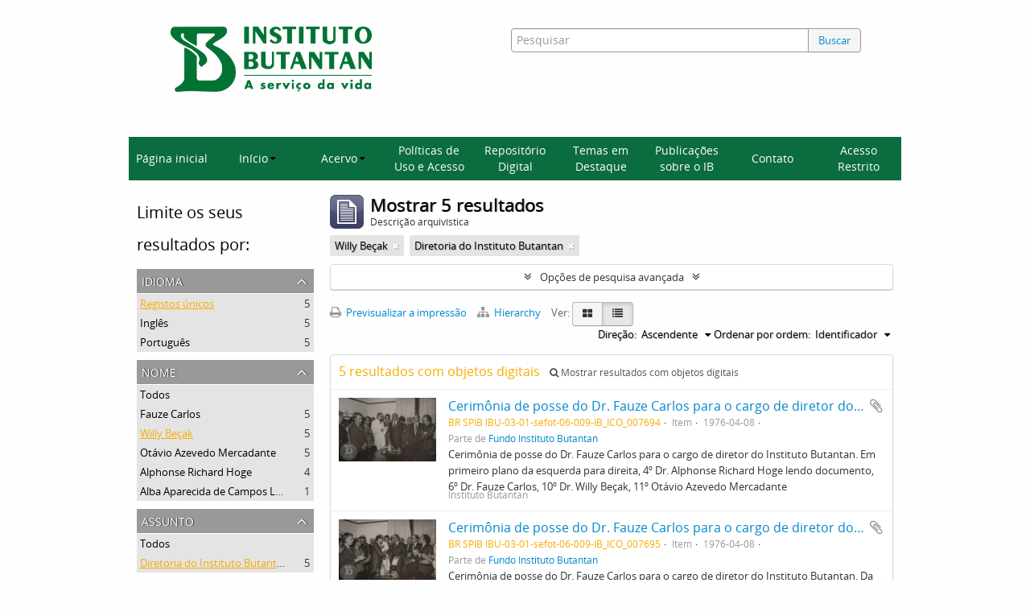

--- FILE ---
content_type: text/html; charset=utf-8
request_url: https://repositorioacervohistorico.butantan.gov.br/index.php/informationobject/browse?names=2900&subjects=11703&sort=identifier&topLod=0&sortDir=asc
body_size: 10054
content:
<!DOCTYPE html>
<html lang="pt" dir="ltr">
  <head>
        <meta http-equiv="Content-Type" content="text/html; charset=utf-8" />
<meta http-equiv="X-Ua-Compatible" content="IE=edge,chrome=1" />
    <meta name="title" content="Acervo histórico Instituto Butantan" />
<meta name="description" content="Access to memory - Open information management toolkit" />
<meta name="viewport" content="initial-scale=1.0, user-scalable=no" />
    <title>Acervo histórico Instituto Butantan</title>
    <link rel="shortcut icon" href="/favicon.ico"/>
    <link href="/plugins/sfDrupalPlugin/vendor/drupal/misc/ui/ui.all.css" media="screen" rel="stylesheet" type="text/css" />
<link media="all" href="/plugins/arButantanPlugin/css/main.css" rel="stylesheet" type="text/css" />
            <script src="/vendor/jquery.js" type="text/javascript"></script>
<script src="/plugins/sfDrupalPlugin/vendor/drupal/misc/drupal.js" type="text/javascript"></script>
<script src="/vendor/yui/yahoo-dom-event/yahoo-dom-event.js" type="text/javascript"></script>
<script src="/vendor/yui/element/element-min.js" type="text/javascript"></script>
<script src="/vendor/yui/button/button-min.js" type="text/javascript"></script>
<script src="/vendor/yui/container/container_core-min.js" type="text/javascript"></script>
<script src="/vendor/yui/menu/menu-min.js" type="text/javascript"></script>
<script src="/vendor/modernizr.js" type="text/javascript"></script>
<script src="/vendor/jquery-ui.js" type="text/javascript"></script>
<script src="/vendor/jquery.ui.resizable.min.js" type="text/javascript"></script>
<script src="/vendor/jquery.expander.js" type="text/javascript"></script>
<script src="/vendor/jquery.masonry.js" type="text/javascript"></script>
<script src="/vendor/jquery.imagesloaded.js" type="text/javascript"></script>
<script src="/vendor/bootstrap/js/bootstrap.js" type="text/javascript"></script>
<script src="/vendor/URI.js" type="text/javascript"></script>
<script src="/vendor/meetselva/attrchange.js" type="text/javascript"></script>
<script src="/js/qubit.js" type="text/javascript"></script>
<script src="/js/treeView.js" type="text/javascript"></script>
<script src="/js/clipboard.js" type="text/javascript"></script>
<script src="/plugins/sfDrupalPlugin/vendor/drupal/misc/jquery.once.js" type="text/javascript"></script>
<script src="/plugins/sfDrupalPlugin/vendor/drupal/misc/ui/ui.datepicker.js" type="text/javascript"></script>
<script src="/vendor/yui/connection/connection-min.js" type="text/javascript"></script>
<script src="/vendor/yui/datasource/datasource-min.js" type="text/javascript"></script>
<script src="/vendor/yui/autocomplete/autocomplete-min.js" type="text/javascript"></script>
<script src="/js/autocomplete.js" type="text/javascript"></script>
<script src="/js/dominion.js" type="text/javascript"></script>
  <script type="text/javascript">
//<![CDATA[
jQuery.extend(Qubit, {"relativeUrlRoot":""});
//]]>
</script>
                              <script>!function(e){var n="https://s.go-mpulse.net/boomerang/";if("False"=="True")e.BOOMR_config=e.BOOMR_config||{},e.BOOMR_config.PageParams=e.BOOMR_config.PageParams||{},e.BOOMR_config.PageParams.pci=!0,n="https://s2.go-mpulse.net/boomerang/";if(window.BOOMR_API_key="7CMXW-V9A4U-7C75C-KTQAW-F75CJ",function(){function e(){if(!o){var e=document.createElement("script");e.id="boomr-scr-as",e.src=window.BOOMR.url,e.async=!0,i.parentNode.appendChild(e),o=!0}}function t(e){o=!0;var n,t,a,r,d=document,O=window;if(window.BOOMR.snippetMethod=e?"if":"i",t=function(e,n){var t=d.createElement("script");t.id=n||"boomr-if-as",t.src=window.BOOMR.url,BOOMR_lstart=(new Date).getTime(),e=e||d.body,e.appendChild(t)},!window.addEventListener&&window.attachEvent&&navigator.userAgent.match(/MSIE [67]\./))return window.BOOMR.snippetMethod="s",void t(i.parentNode,"boomr-async");a=document.createElement("IFRAME"),a.src="about:blank",a.title="",a.role="presentation",a.loading="eager",r=(a.frameElement||a).style,r.width=0,r.height=0,r.border=0,r.display="none",i.parentNode.appendChild(a);try{O=a.contentWindow,d=O.document.open()}catch(_){n=document.domain,a.src="javascript:var d=document.open();d.domain='"+n+"';void(0);",O=a.contentWindow,d=O.document.open()}if(n)d._boomrl=function(){this.domain=n,t()},d.write("<bo"+"dy onload='document._boomrl();'>");else if(O._boomrl=function(){t()},O.addEventListener)O.addEventListener("load",O._boomrl,!1);else if(O.attachEvent)O.attachEvent("onload",O._boomrl);d.close()}function a(e){window.BOOMR_onload=e&&e.timeStamp||(new Date).getTime()}if(!window.BOOMR||!window.BOOMR.version&&!window.BOOMR.snippetExecuted){window.BOOMR=window.BOOMR||{},window.BOOMR.snippetStart=(new Date).getTime(),window.BOOMR.snippetExecuted=!0,window.BOOMR.snippetVersion=12,window.BOOMR.url=n+"7CMXW-V9A4U-7C75C-KTQAW-F75CJ";var i=document.currentScript||document.getElementsByTagName("script")[0],o=!1,r=document.createElement("link");if(r.relList&&"function"==typeof r.relList.supports&&r.relList.supports("preload")&&"as"in r)window.BOOMR.snippetMethod="p",r.href=window.BOOMR.url,r.rel="preload",r.as="script",r.addEventListener("load",e),r.addEventListener("error",function(){t(!0)}),setTimeout(function(){if(!o)t(!0)},3e3),BOOMR_lstart=(new Date).getTime(),i.parentNode.appendChild(r);else t(!1);if(window.addEventListener)window.addEventListener("load",a,!1);else if(window.attachEvent)window.attachEvent("onload",a)}}(),"".length>0)if(e&&"performance"in e&&e.performance&&"function"==typeof e.performance.setResourceTimingBufferSize)e.performance.setResourceTimingBufferSize();!function(){if(BOOMR=e.BOOMR||{},BOOMR.plugins=BOOMR.plugins||{},!BOOMR.plugins.AK){var n=""=="true"?1:0,t="",a="aocws3ax3thiu2lmv44a-f-b9930042d-clientnsv4-s.akamaihd.net",i="false"=="true"?2:1,o={"ak.v":"39","ak.cp":"1228221","ak.ai":parseInt("893879",10),"ak.ol":"0","ak.cr":8,"ak.ipv":4,"ak.proto":"h2","ak.rid":"625f035b","ak.r":41406,"ak.a2":n,"ak.m":"dscb","ak.n":"ff","ak.bpcip":"3.133.105.0","ak.cport":33228,"ak.gh":"23.216.9.137","ak.quicv":"","ak.tlsv":"tls1.3","ak.0rtt":"","ak.0rtt.ed":"","ak.csrc":"-","ak.acc":"","ak.t":"1768730424","ak.ak":"hOBiQwZUYzCg5VSAfCLimQ==O8kwXRbaEwwD/fYgh1uNkWYDKvGebseWmlYdtUaa6T6qZIV9rG6QHy+Jr6YmH2Fu9YUN8HSpYmNcBwM3a6u+18ktHLDoKFItEFlAGuINQy9AjGfUKTibNLanWgDk4ASF1ds1g5Tjqdfi1sxG+E1nVy99pNPrFS8F8qhLOF/IwOw4AVYNcQLA8/229+2tLDSiHnYZA7HzsOu+69puS4kF1/K2GSkV9cNHBpHXbueQUeMrZt/5hFAckSl7n3HtGUNhSKdU9cGS1lYQhYXfL59CZmY1ylKVJ+ReMAEWghIhnTbPjUVBxFpwRUMbRp2muJlHQNLDXcf6FFbMLI2r/rqiA3b1rj3mtqr9U2iAMNKUKtJplezgjzJzKgeE7ff3ZaSjTqTMENoGIN4t/Ei+qSHlVRVypkAxe/mJKBCSIEspdok=","ak.pv":"9","ak.dpoabenc":"","ak.tf":i};if(""!==t)o["ak.ruds"]=t;var r={i:!1,av:function(n){var t="http.initiator";if(n&&(!n[t]||"spa_hard"===n[t]))o["ak.feo"]=void 0!==e.aFeoApplied?1:0,BOOMR.addVar(o)},rv:function(){var e=["ak.bpcip","ak.cport","ak.cr","ak.csrc","ak.gh","ak.ipv","ak.m","ak.n","ak.ol","ak.proto","ak.quicv","ak.tlsv","ak.0rtt","ak.0rtt.ed","ak.r","ak.acc","ak.t","ak.tf"];BOOMR.removeVar(e)}};BOOMR.plugins.AK={akVars:o,akDNSPreFetchDomain:a,init:function(){if(!r.i){var e=BOOMR.subscribe;e("before_beacon",r.av,null,null),e("onbeacon",r.rv,null,null),r.i=!0}return this},is_complete:function(){return!0}}}}()}(window);</script></head>
  <body class="yui-skin-sam informationobject browse">

    
    



<header id="header">
  <div class="container">
    <div class="header-lvl2">
      <div class="row">
        <div id="logo-and-name" class="span6">
            <h1><a rel="home" href="/" title=""><img class="logo" alt="Arquivo do Instituto Butantan" src="/plugins/arButantanPlugin/images/logo-butantan-horiz-rgb.png" /></a></h1>
        </div>
        <div id="header-search" class="span6">
          <div id="search-form-wrapper">

  <form name="barradebusca" onsubmit="escaparConsulta()" action="/index.php/informationobject/browse" data-autocomplete="/index.php/search/autocomplete">

    <input type="hidden" name="topLod" value="0"/>

    <div class="input-append">

              <input type="text" id="queryconsulta" name="query" value="" placeholder="Pesquisar"/>
      
      <div class="btn-group">
     <button type="submit" class="btn" onclick="pressionarBusca()" value="Buscar" style="color: #08c;">Buscar</button> 
      </div>

    </div>

    <div id="search-realm" class="search-popover">

      
        <div>
          <label>
                          <input name="repos" type="radio" value checked="checked" data-placeholder="Pesquisar">
                        Pesquisa global          </label>
        </div>

        
        
      
      <div class="search-realm-advanced">
        <a href="/index.php/informationobject/browse?showAdvanced=1&topLod=0">
          Pesquisa avançada&nbsp;&raquo;
        </a>
      </div>

    </div>

  </form>

<script>

String.prototype.replaceAll = function(search, replacement) {
    var target = this;
    return target.split(search).join(replacement);
};

function escaparConsulta() {
    $valorconsulta = document.barradebusca.query.value;
    //$valorconsulta = $valorconsulta.replace("-","\\-");
    $valorconsulta = $valorconsulta.replaceAll("(","\\(");
    $valorconsulta = $valorconsulta.replaceAll(")","\\)");
    //document.barradebusca.query.value = $valorconsulta.replaceAll("/","\\/");
    return(true);
}

function pressionarBusca(){
    var input = document.getElementById("queryconsulta");
    if (input.value==''){
        window.location.href = "/informationobject/browse?topLod=0$query="
    }else{
        var e = jQuery.Event("keypress");
        e.which = 13;
        e.keyCode = 13;
        input.trigger(e);
    }
}

</script>


</div>
        </div>
      </div>
    </div>
  </div>
<script async src="https://www.googletagmanager.com/gtag/js?id=G-88GYKF9VGP"></script>
<script>
window.dataLayer = window.dataLayer || [];
  function gtag() {
    dataLayer.push(arguments);
  }

  gtag('js', new Date());
  gtag('config', 'G-88GYKF9VGP');

  document.addEventListener('DOMContentLoaded', function () {
    setTimeout(function () {
//  entidade_detentora
      function getEntidadeDetentoraTitle() {
        var fields = document.querySelectorAll('.repository .field');
        var validHeadings = ['Entidade detentora', 'Repository'];
        for (var i = 0; i < fields.length; i++) {
          var field = fields[i];
          var heading = field.querySelector('h3');
          if (heading && validHeadings.includes(heading.textContent.trim())) {
            var link = field.querySelector('a');
            if (link && link.href) {
              return new URL(link.href).pathname.split('/').pop();
            }
          }
        }
        return null;
      }

      function mapSlugToLabel(slug) {
        switch (slug) {
          case 'museu-de-saude-publica-emilio-ribas':
            return 'MUSPER';
          case 'centro-de-memoria-do-instituto-butantan-2':
            return 'Centro de Memória';
          default:
            return slug;
        }
      }

      var href = getEntidadeDetentoraTitle();
      if (href) {
        var label = mapSlugToLabel(href);
        gtag('event', 'entidade_page_view', {
         entidade_detentora: label
        });
      }
// politicas_saude_page_view
      var subjectFields = document.querySelectorAll('.subjectAccessPoints .field h3');
      for (var i = 0; i < subjectFields.length; i++) {
        var validHeadings = ['Pontos de acesso - Assuntos', 'Subject access points'];
if (validHeadings.some(h => subjectFields[i].textContent.trim().includes(h))) {
          var links = subjectFields[i].parentElement.querySelectorAll('a');
          for (var j = 0; j < links.length; j++) {
            if (links[j].textContent.trim() === 'Políticas de Saúde no Estado de São Paulo') {
              gtag('event', 'politicas_saude_page_view', {
                politicas_label: 'Políticas de Saúde no Estado de São Paulo'
              });
              break;
            }
          }
        }
      }
    }, 1500);
  });

</script>
</header>

  <nav class="top-navbar">
      <ul>
        <li onclick="location.href='/'">Página inicial</li>
        <li class="dropdown">
            <a href="#" class="dropdown-toggle" data-toggle="dropdown" role="button" aria-haspopup="true" aria-expanded="false">Início<span class="caret"></span></a>
            <ul class="dropdown-menu">
                <li><a href="/sobre">Sobre a base</a></li>
                <li><a href="/como-pesquisar">Como pesquisar</a></li>
            </ul>
        </li>
        <li class="dropdown">
            <a href="#" class="dropdown-toggle" data-toggle="dropdown" role="button" aria-haspopup="true" aria-expanded="false">Acervo<span class="caret"></span></a>
            <ul class="dropdown-menu">
                <li><a href="/acervos-ib">Acervos do Instituto Butantan</a></li>
                <li><a href="/acervo-arq">Acervo Arquivístico</a></li>
                <li><a href="/instrumentos">Instrumentos de Pesquisa</a></li>
            </ul>
        </li>
        <li onclick="location.href='/politicas-uso-acesso'">Políticas de Uso e Acesso</li>
        <li onclick="location.href='/informationobject/browse?topLod=0$query='">Repositório Digital</li>
        <li onclick="location.href='/destaque'">Temas em Destaque</li>
        <li onclick="location.href='/publicacoes'">Publicações sobre o IB</li>
        <li onclick="location.href='/contato'">Contato</li>
        <li onclick="location.href='/user/login'">Acesso Restrito</li>
      </ul>
  </nav>


    
    <div id="wrapper" class="container" role="main">

      
        
      <div class="row">

        <div class="span3">

          <div id="sidebar">

            
    <section id="facets">

      <div class="visible-phone facets-header">
        <a class="x-btn btn-wide">
          <i class="fa fa-filter"></i>
          Filtros        </a>
      </div>

      <div class="content">

        
        <h2>Limite os seus resultados por:</h2>

        
<section class="facet ">
  <div class="facet-header">
    <h3><a href="#" aria-expanded="">Idioma</a></h3>
  </div>

  <div class="facet-body" id="#facet-languages">
    <ul>

      
      
              
        <li class="active">
          <a title="Registos únicos" href="/index.php/informationobject/browse?names=2900&amp;subjects=11703&amp;sort=identifier&amp;topLod=0&amp;sortDir=asc">Registos únicos<span>, 5 resultados</span></a>          <span class="facet-count" aria-hidden="true">5</span>
        </li>
              
        <li >
          <a title="Inglês" href="/index.php/informationobject/browse?languages=en&amp;names=2900&amp;subjects=11703&amp;sort=identifier&amp;topLod=0&amp;sortDir=asc">Inglês<span>, 5 resultados</span></a>          <span class="facet-count" aria-hidden="true">5</span>
        </li>
              
        <li >
          <a title="Português" href="/index.php/informationobject/browse?languages=pt&amp;names=2900&amp;subjects=11703&amp;sort=identifier&amp;topLod=0&amp;sortDir=asc">Português<span>, 5 resultados</span></a>          <span class="facet-count" aria-hidden="true">5</span>
        </li>
      
    </ul>
  </div>
</section>

        
                          
        
        
<section class="facet open">
  <div class="facet-header">
    <h3><a href="#" aria-expanded="1">Nome</a></h3>
  </div>

  <div class="facet-body" id="#facet-names">
    <ul>

      
              <li >
          <a title="Todos" href="/index.php/informationobject/browse?subjects=11703&amp;sort=identifier&amp;topLod=0&amp;sortDir=asc">Todos</a>        </li>
      
              
        <li >
          <a title="Fauze Carlos" href="/index.php/informationobject/browse?names=2872&amp;subjects=11703&amp;sort=identifier&amp;topLod=0&amp;sortDir=asc">Fauze Carlos<span>, 5 resultados</span></a>          <span class="facet-count" aria-hidden="true">5</span>
        </li>
              
        <li class="active">
          <a title="Willy Beçak" href="/index.php/informationobject/browse?names=2900&amp;subjects=11703&amp;sort=identifier&amp;topLod=0&amp;sortDir=asc">Willy Beçak<span>, 5 resultados</span></a>          <span class="facet-count" aria-hidden="true">5</span>
        </li>
              
        <li >
          <a title="Otávio Azevedo Mercadante" href="/index.php/informationobject/browse?names=11915&amp;subjects=11703&amp;sort=identifier&amp;topLod=0&amp;sortDir=asc">Otávio Azevedo Mercadante<span>, 5 resultados</span></a>          <span class="facet-count" aria-hidden="true">5</span>
        </li>
              
        <li >
          <a title="Alphonse Richard Hoge" href="/index.php/informationobject/browse?names=2486&amp;subjects=11703&amp;sort=identifier&amp;topLod=0&amp;sortDir=asc">Alphonse Richard Hoge<span>, 4 resultados</span></a>          <span class="facet-count" aria-hidden="true">4</span>
        </li>
              
        <li >
          <a title="Alba Aparecida de Campos Lavras" href="/index.php/informationobject/browse?names=7449&amp;subjects=11703&amp;sort=identifier&amp;topLod=0&amp;sortDir=asc">Alba Aparecida de Campos Lavras<span>, 1 resultados</span></a>          <span class="facet-count" aria-hidden="true">1</span>
        </li>
      
    </ul>
  </div>
</section>

        
        
<section class="facet open">
  <div class="facet-header">
    <h3><a href="#" aria-expanded="1">Assunto</a></h3>
  </div>

  <div class="facet-body" id="#facet-subjects">
    <ul>

      
              <li >
          <a title="Todos" href="/index.php/informationobject/browse?names=2900&amp;sort=identifier&amp;topLod=0&amp;sortDir=asc">Todos</a>        </li>
      
              
        <li class="active">
          <a title="Diretoria do Instituto Butantan" href="/index.php/informationobject/browse?subjects=11703&amp;names=2900&amp;sort=identifier&amp;topLod=0&amp;sortDir=asc">Diretoria do Instituto Butantan<span>, 5 resultados</span></a>          <span class="facet-count" aria-hidden="true">5</span>
        </li>
      
    </ul>
  </div>
</section>

        
        
        
      </div>

    </section>

  
          </div>

        </div>

        <div class="span9">

          <div id="main-column">

              
  <div class="multiline-header">
    <img alt="" src="/images/icons-large/icon-archival.png" />    <h1 aria-describedby="results-label">
              Mostrar 5 resultados          </h1>
    <span class="sub" id="results-label">Descrição arquivística</span>
  </div>

            
  <section class="header-options">

    
            <span class="search-filter">
      Willy Beçak    <a href="/index.php/informationobject/browse?subjects=11703&sort=identifier&topLod=0&sortDir=asc" class="remove-filter"><i class="fa fa-times"></i></a>
</span>
      <span class="search-filter">
      Diretoria do Instituto Butantan    <a href="/index.php/informationobject/browse?names=2900&sort=identifier&topLod=0&sortDir=asc" class="remove-filter"><i class="fa fa-times"></i></a>
</span>
                
  </section>


            
  <section class="advanced-search-section">

  <a href="#" class="advanced-search-toggle " aria-expanded="false">Opções de pesquisa avançada</a>

  <div class="advanced-search animateNicely" style="display: none;">

    <form name="advanced-search-form" method="get" action="/index.php/informationobject/browse">
              <input type="hidden" name="names" value="2900"/>
              <input type="hidden" name="subjects" value="11703"/>
              <input type="hidden" name="sort" value="identifier"/>
      
      <p>Procurar resultados com:</p>

      <div class="criteria">

        
          
        
        
        <div class="criterion">

          <select class="boolean" name="so0">
            <option value="and">e</option>
            <option value="or">ou</option>
            <option value="not">não</option>
          </select>

          <input class="query" type="text" placeholder="Pesquisar" name="sq0"/>

          <span>em</span>

          <select class="field" name="sf0">
            <option value="">Qualquer campo</option>
            <option value="title">Título</option>
                          <option value="archivalHistory">História do arquivo</option>
                        <option value="scopeAndContent">Âmbito e conteúdo</option>
            <option value="extentAndMedium">Dimensão e suporte</option>
            <option value="subject">Pontos de acesso - Assuntos</option>
            <option value="name">Pontos de acesso - Nomes</option>
            <option value="place">Pontos de acesso - Locais</option>
            <option value="genre">Pontos de acesso de género</option>
            <option value="identifier">Identificador</option>
            <option value="referenceCode">Código de referência</option>
            <option value="digitalObjectTranscript">Texto do objeto digital</option>
            <option value="findingAidTranscript">Texto do instrumento de pesquisa</option>
            <option value="creator">Produtor</option>
            <option value="allExceptFindingAidTranscript">Qualquer campo, exceto encontrar texto de ajuda</option>
          </select>

          <a href="#" class="delete-criterion"><i class="fa fa-times"></i></a>

        </div>

        <div class="add-new-criteria">
          <div class="btn-group">
            <a class="btn dropdown-toggle" data-toggle="dropdown" href="#">
              Adicionar novo critério<span class="caret"></span>
            </a>
            <ul class="dropdown-menu">
              <li><a href="#" id="add-criterion-and">E</a></li>
              <li><a href="#" id="add-criterion-or">Ou</a></li>
              <li><a href="#" id="add-criterion-not">Não</a></li>
            </ul>
          </div>
        </div>

      </div>

      <p>Limitar resultados:</p>

      <div class="criteria">

                  <div class="filter-row">
            <div class="filter">
              <div class="form-item form-item-repos">
  <label for="repos">Entidade detentora</label>
  <select name="repos" id="repos">
<option value="" selected="selected"></option>
<option value="4500">Centro de Memória do Instituto Butantan</option>
<option value="62129">Museu de Saúde Pública Emílio Ribas</option>
<option value="102578">Museu de Saúde Pública Emílio Ribas</option>
</select>
  
</div>
            </div>
          </div>
        
        <div class="filter-row">
          <div class="filter">
            <label for="collection">Descrição de nível superior</label>            <select name="collection" class="form-autocomplete" id="collection">

</select>            <input class="list" type="hidden" value="/index.php/informationobject/autocomplete?parent=1&filterDrafts=1"/>
          </div>
        </div>

      </div>

      <p>Filtrar os resultados por:</p>

      <div class="criteria">

        <div class="filter-row triple">

          <div class="filter-left">
            <div class="form-item form-item-levels">
  <label for="levels">Nível de descrição</label>
  <select name="levels" id="levels">
<option value="" selected="selected"></option>
<option value="231">Arquivo</option>
<option value="66306">Coleção</option>
<option value="236">Documento</option>
<option value="472">Dossiê</option>
<option value="455">Fundo</option>
<option value="4506">grupo</option>
<option value="65573">Grupo</option>
<option value="237">Item</option>
<option value="4510">item documental</option>
<option value="294">Parte</option>
<option value="559">parte de item</option>
<option value="429">Record group</option>
<option value="460">Seção</option>
<option value="468">Série</option>
<option value="232">Subarquivo</option>
<option value="464">Subseção</option>
<option value="550">Subsérie</option>
</select>
  
</div>
          </div>

          <div class="filter-center">
            <div class="form-item form-item-onlyMedia">
  <label for="onlyMedia">Objeto digital disponível</label>
  <select name="onlyMedia" id="onlyMedia">
<option value="" selected="selected"></option>
<option value="1">Sim</option>
<option value="0">Não</option>
</select>
  
</div>
          </div>

          <div class="filter-right">
            <div class="form-item form-item-findingAidStatus">
  <label for="findingAidStatus">Instrumento de descrição documental</label>
  <select name="findingAidStatus" id="findingAidStatus">
<option value="" selected="selected"></option>
<option value="yes">Sim</option>
<option value="no">Não</option>
<option value="generated">Gerado</option>
<option value="uploaded">Transferido</option>
</select>
  
</div>
          </div>

        </div>

                
                  <div class="filter-row">

                          <div class="filter-left">
                <div class="form-item form-item-copyrightStatus">
  <label for="copyrightStatus">Estado dos direitos de autor</label>
  <select name="copyrightStatus" id="copyrightStatus">
<option value="" selected="selected"></option>
<option value="347">Desconhecido</option>
<option value="346">Domínio público</option>
<option value="345">Protegido por copyright</option>
</select>
  
</div>
              </div>
            
                          <div class="filter-right">
                <div class="form-item form-item-materialType">
  <label for="materialType">Designação geral do material</label>
  <select name="materialType" id="materialType">
<option value="" selected="selected"></option>
<option value="271">Desenho arquitetónico</option>
<option value="279">Desenho técnico</option>
<option value="277">Documento filatélico</option>
<option value="278">Documento sonoro</option>
<option value="280">Documento textual</option>
<option value="274">Imagens em movimento</option>
<option value="272">Material cartográfico</option>
<option value="273">Material gráfico</option>
<option value="275">Múltiplos suportes</option>
<option value="276">Objeto</option>
</select>
  
</div>
              </div>
            
          </div>
        
        <div class="filter-row">

          <div class="lod-filter">
            <label>
              <input type="radio" name="topLod" value="1" >
              Descrições de nível superior            </label>
            <label>
              <input type="radio" name="topLod" value="0" checked>
              Todas as descrições            </label>
          </div>

        </div>

      </div>

      <p>Filtrar por intervalo de datas:</p>

      <div class="criteria">

        <div class="filter-row">

          <div class="start-date">
            <div class="form-item form-item-startDate">
  <label for="startDate">Início</label>
  <input placeholder="YYYY-MM-DD" type="text" name="startDate" id="startDate" />
  
</div>
          </div>

          <div class="end-date">
            <div class="form-item form-item-endDate">
  <label for="endDate">Fim</label>
  <input placeholder="YYYY-MM-DD" type="text" name="endDate" id="endDate" />
  
</div>
          </div>

          <div class="date-type">
            <label>
              <input type="radio" name="rangeType" value="inclusive" checked>
              Sobreposição            </label>
            <label>
              <input type="radio" name="rangeType" value="exact" >
              Exato            </label>
          </div>

          <a href="#" class="date-range-help-icon" aria-expanded="false"><i class="fa fa-question-circle"></i></a>

        </div>

        <div class="alert alert-info date-range-help animateNicely">
          Use estas opções para especificar como o intervalo de datas retorna resultados. "Exato" significa que as datas de início e fim das descrições devolvidas devem cair inteiramente dentro do intervalo de datas introduzido. "Sobreposição" significa que qualquer descrição, cuja data de início ou fim tocar ou sobrepor o intervalo de datas-alvo, será devolvida.        </div>

      </div>

      <section class="actions">
        <input type="submit" class="c-btn c-btn-submit" value="Pesquisar"/>
        <input type="button" class="reset c-btn c-btn-delete" value="Redefinir"/>
      </section>

    </form>

  </div>

</section>

  
    <section class="browse-options">
      <a  href="/index.php/informationobject/browse?names=2900&subjects=11703&sort=identifier&topLod=0&sortDir=asc&media=print">
  <i class="fa fa-print"></i>
  Previsualizar a impressão</a>

              <a href="/index.php/browse/hierarchy">
          <i class="fa fa-sitemap"></i>
          Hierarchy
        </a>
      
      
      <span>
        <span class="view-header-label">Ver:</span>

<div class="btn-group">
  <a class="btn fa fa-th-large " href="/index.php/informationobject/browse?view=card&amp;names=2900&amp;subjects=11703&amp;sort=identifier&amp;topLod=0&amp;sortDir=asc" title=" "> </a>
  <a class="btn fa fa-list active" href="/index.php/informationobject/browse?view=table&amp;names=2900&amp;subjects=11703&amp;sort=identifier&amp;topLod=0&amp;sortDir=asc" title=" "> </a></div>
      </span>

      <div class="pickers">
        <div id="sort-header">
  <div class="sort-options">

    <label>Ordenar por ordem:</label>

    <div class="dropdown">

      <div class="dropdown-selected">
                                  <span>Identificador</span>
                  
      </div>

      <ul class="dropdown-options">

        <span class="pointer"></span>

                  <li>
                        <a href="/index.php/informationobject/browse?sort=lastUpdated&names=2900&subjects=11703&topLod=0&sortDir=asc" data-order="lastUpdated">
              <span>Data modificada</span>
            </a>
          </li>
                  <li>
                        <a href="/index.php/informationobject/browse?sort=alphabetic&names=2900&subjects=11703&topLod=0&sortDir=asc" data-order="alphabetic">
              <span>Título</span>
            </a>
          </li>
                  <li>
                        <a href="/index.php/informationobject/browse?sort=relevance&names=2900&subjects=11703&topLod=0&sortDir=asc" data-order="relevance">
              <span>Relevância</span>
            </a>
          </li>
                  <li>
                        <a href="/index.php/informationobject/browse?sort=referenceCode&names=2900&subjects=11703&topLod=0&sortDir=asc" data-order="referenceCode">
              <span>Código de referência</span>
            </a>
          </li>
                  <li>
                        <a href="/index.php/informationobject/browse?sort=startDate&names=2900&subjects=11703&topLod=0&sortDir=asc" data-order="startDate">
              <span>Data de início</span>
            </a>
          </li>
                  <li>
                        <a href="/index.php/informationobject/browse?sort=endDate&names=2900&subjects=11703&topLod=0&sortDir=asc" data-order="endDate">
              <span>Data fim</span>
            </a>
          </li>
              </ul>
    </div>
  </div>
</div>

<div id="sort-header">
  <div class="sort-options">

    <label>Direção:</label>

    <div class="dropdown">

      <div class="dropdown-selected">
                                  <span>Ascendente</span>
                  
      </div>

      <ul class="dropdown-options">

        <span class="pointer"></span>

                  <li>
                        <a href="/index.php/informationobject/browse?sortDir=desc&names=2900&subjects=11703&sort=identifier&topLod=0" data-order="desc">
              <span>Descending</span>
            </a>
          </li>
              </ul>
    </div>
  </div>
</div>
      </div>
    </section>

    <div id="content" class="browse-content">
              <div class="search-result media-summary">
          <p>
            5 resultados com objetos digitais                                    <a href="/index.php/informationobject/browse?names=2900&subjects=11703&sort=identifier&topLod=0&sortDir=asc&onlyMedia=1">
              <i class="fa fa-search"></i>
              Mostrar resultados com objetos digitais            </a>
          </p>
        </div>
      
                    
  <article class="search-result has-preview">

      <div class="search-result-preview">
      <a href="/index.php/[base64]">
        <div class="preview-container">
                      <img alt="Cerimônia de posse do Dr. Fauze Carlos para o cargo de diretor do Instituto Butantan. Em primeiro..." src="/uploads/r/centro-de-memoria-do-instituto-butantan-2/1/f/2/1f273be10946ce7a25c20a2a31feea320e980f20115ed1142c17383777a05126/IB_ICO_007694_142.jpg" />                  </div>
      </a>
    </div>
  
  <div class="search-result-description">

    <p class="title"><a href="/index.php/[base64]" title="Cerimônia de posse do Dr. Fauze Carlos para o cargo de diretor do Instituto Butantan. Em primeiro plano da esquerda para direita, 4º Dr. Alphonse Richard Hoge lendo documento, 6º Dr. Fauze Carlos, 10º  Dr. Willy Beçak, 11º Otávio Azevedo Mercadante">Cerimônia de posse do Dr. Fauze Carlos para o cargo de diretor do Instituto Butantan. Em primeiro plano da esquerda para direita, 4º Dr. Alphonse Richard Hoge lendo documento, 6º Dr. Fauze Carlos, 10º  Dr. Willy Beçak, 11º Otávio Azevedo Mercadante</a></p>

    <button class="clipboard"
  data-clipboard-url="/index.php/user/clipboardToggleSlug"
  data-clipboard-slug="[base64]"
  data-toggle="tooltip"  data-title="Adicionar à área de transferência"
  data-alt-title="Eliminar da área de transferência">
  Adicionar à área de transferência</button>

    <ul class="result-details">

                <li class="reference-code">BR SPIB IBU-03-01-sefot-06-009-IB_ICO_007694</li>
      
              <li class="level-description">Item</li>
      
                                <li class="dates">1976-04-08</li>
              
                    <p>Parte de <a href="/index.php/fundo-instituto-butantan" title="Fundo Instituto Butantan">Fundo Instituto Butantan</a></p>
          </ul>

          <div class="scope-and-content"><p>Cerimônia de posse do Dr. Fauze Carlos para o cargo de diretor do Instituto Butantan. Em primeiro plano da esquerda para direita, 4º Dr. Alphonse Richard Hoge lendo documento, 6º Dr. Fauze Carlos, 10º  Dr. Willy Beçak, 11º Otávio Azevedo Mercadante</p></div>
    
          <p class="creation-details">Instituto Butantan</p>
    
  </div>

</article>
      
  <article class="search-result has-preview">

      <div class="search-result-preview">
      <a href="/index.php/cerimonia-de-posse-do-dr-fauze-carlos-para-o-cargo-de-diretor-do-instituto-butantan-da-esquerda-para-direita-9o-dr-fauze-carlos-em-cumprimento-12o-dr-willy-becak-13o-otavio-azevedo-mercadante">
        <div class="preview-container">
                      <img alt="Cerimônia de posse do Dr. Fauze Carlos para o cargo de diretor do Instituto Butantan. Da esquerda..." src="/uploads/r/centro-de-memoria-do-instituto-butantan-2/2/d/1/2d16759729b2d78665c8bfcaffaa607291771a2229ac15ded3bae6dfe27e1b41/IB_ICO_007695_142.jpg" />                  </div>
      </a>
    </div>
  
  <div class="search-result-description">

    <p class="title"><a href="/index.php/cerimonia-de-posse-do-dr-fauze-carlos-para-o-cargo-de-diretor-do-instituto-butantan-da-esquerda-para-direita-9o-dr-fauze-carlos-em-cumprimento-12o-dr-willy-becak-13o-otavio-azevedo-mercadante" title="Cerimônia de posse do Dr. Fauze Carlos para o cargo de diretor do Instituto Butantan. Da esquerda para direita, 9º Dr. Fauze Carlos em cumprimento, 12º Dr. Willy Beçak, 13º Otávio Azevedo Mercadante">Cerimônia de posse do Dr. Fauze Carlos para o cargo de diretor do Instituto Butantan. Da esquerda para direita, 9º Dr. Fauze Carlos em cumprimento, 12º Dr. Willy Beçak, 13º Otávio Azevedo Mercadante</a></p>

    <button class="clipboard"
  data-clipboard-url="/index.php/user/clipboardToggleSlug"
  data-clipboard-slug="cerimonia-de-posse-do-dr-fauze-carlos-para-o-cargo-de-diretor-do-instituto-butantan-da-esquerda-para-direita-9o-dr-fauze-carlos-em-cumprimento-12o-dr-willy-becak-13o-otavio-azevedo-mercadante"
  data-toggle="tooltip"  data-title="Adicionar à área de transferência"
  data-alt-title="Eliminar da área de transferência">
  Adicionar à área de transferência</button>

    <ul class="result-details">

                <li class="reference-code">BR SPIB IBU-03-01-sefot-06-009-IB_ICO_007695</li>
      
              <li class="level-description">Item</li>
      
                                <li class="dates">1976-04-08</li>
              
                    <p>Parte de <a href="/index.php/fundo-instituto-butantan" title="Fundo Instituto Butantan">Fundo Instituto Butantan</a></p>
          </ul>

          <div class="scope-and-content"><p>Cerimônia de posse do Dr. Fauze Carlos para o cargo de diretor do Instituto Butantan. Da esquerda para direita, 9º Dr. Fauze Carlos em cumprimento, 12º Dr. Willy Beçak, 13º Otávio Azevedo Mercadante</p></div>
    
          <p class="creation-details">Instituto Butantan</p>
    
  </div>

</article>
      
  <article class="search-result has-preview">

      <div class="search-result-preview">
      <a href="/index.php/[base64]">
        <div class="preview-container">
                      <img alt="Cerimônia de posse do Dr. Fauze Carlos para o cargo de diretor do Instituto Butantan. Em primeiro..." src="/uploads/r/centro-de-memoria-do-instituto-butantan-2/b/5/0/b508cc1745a3c90f91152bfa255e904c45cb86ca995c67671c65bc2c0e576bd3/IB_ICO_007696_142.jpg" />                  </div>
      </a>
    </div>
  
  <div class="search-result-description">

    <p class="title"><a href="/index.php/[base64]" title="Cerimônia de posse do Dr. Fauze Carlos para o cargo de diretor do Instituto Butantan. Em primeiro plano da esquerda para direita, 3º Dr. Alphonse Richard Hoge, 4º Dr. Fauze Carlos em cumprimento, 5º Dr. Willy Beçak, 6º Otávio Azevedo Mercadante">Cerimônia de posse do Dr. Fauze Carlos para o cargo de diretor do Instituto Butantan. Em primeiro plano da esquerda para direita, 3º Dr. Alphonse Richard Hoge, 4º Dr. Fauze Carlos em cumprimento, 5º Dr. Willy Beçak, 6º Otávio Azevedo Mercadante</a></p>

    <button class="clipboard"
  data-clipboard-url="/index.php/user/clipboardToggleSlug"
  data-clipboard-slug="[base64]"
  data-toggle="tooltip"  data-title="Adicionar à área de transferência"
  data-alt-title="Eliminar da área de transferência">
  Adicionar à área de transferência</button>

    <ul class="result-details">

                <li class="reference-code">BR SPIB IBU-03-01-sefot-06-009-IB_ICO_007696</li>
      
              <li class="level-description">Item</li>
      
                                <li class="dates">1976-04-08</li>
              
                    <p>Parte de <a href="/index.php/fundo-instituto-butantan" title="Fundo Instituto Butantan">Fundo Instituto Butantan</a></p>
          </ul>

          <div class="scope-and-content"><p>Cerimônia de posse do Dr. Fauze Carlos para o cargo de diretor do Instituto Butantan. Em primeiro plano da esquerda para direita, 3º Dr. Alphonse Richard Hoge, 4º Dr. Fauze Carlos em cumprimento, 5º Dr. Willy Beçak, 6º Otávio Azevedo Mercadante</p></div>
    
          <p class="creation-details">Instituto Butantan</p>
    
  </div>

</article>
      
  <article class="search-result has-preview">

      <div class="search-result-preview">
      <a href="/index.php/[base64]">
        <div class="preview-container">
                      <img alt="Cerimônia de posse do Dr. Fauze Carlos para o cargo de diretor do Instituto Butantan.  Da esquerd..." src="/uploads/r/centro-de-memoria-do-instituto-butantan-2/c/3/6/c365f9a86d58e5050844917dd5c5d9f59e10b3e13c20b1edaef278834eb18abc/IB_ICO_007697_142.jpg" />                  </div>
      </a>
    </div>
  
  <div class="search-result-description">

    <p class="title"><a href="/index.php/[base64]" title="Cerimônia de posse do Dr. Fauze Carlos para o cargo de diretor do Instituto Butantan.  Da esquerda para direita, 3º Dr. Alphonse Richard Hoge, 5º Dr. Fauze Carlos, 8º Dr. Willy Beçak, 11º Otávio Azevedo Mercadante, 12º Dra. Alba Lavras">Cerimônia de posse do Dr. Fauze Carlos para o cargo de diretor do Instituto Butantan.  Da esquerda para direita, 3º Dr. Alphonse Richard Hoge, 5º Dr. Fauze Carlos, 8º Dr. Willy Beçak, 11º Otávio Azevedo Mercadante, 12º Dra. Alba Lavras</a></p>

    <button class="clipboard"
  data-clipboard-url="/index.php/user/clipboardToggleSlug"
  data-clipboard-slug="[base64]"
  data-toggle="tooltip"  data-title="Adicionar à área de transferência"
  data-alt-title="Eliminar da área de transferência">
  Adicionar à área de transferência</button>

    <ul class="result-details">

                <li class="reference-code">BR SPIB IBU-03-01-sefot-06-009-IB_ICO_007697</li>
      
              <li class="level-description">Item</li>
      
                                <li class="dates">1976-04-08</li>
              
                    <p>Parte de <a href="/index.php/fundo-instituto-butantan" title="Fundo Instituto Butantan">Fundo Instituto Butantan</a></p>
          </ul>

          <div class="scope-and-content"><p>Cerimônia de posse do Dr. Fauze Carlos para o cargo de diretor do Instituto Butantan.  Da esquerda para direita, 3º Dr. Alphonse Richard Hoge, 5º Dr. Fauze Carlos, 8º Dr. Willy Beçak, 11º Otávio Azevedo Mercadante, 12º Dra. Alba Lavras</p></div>
    
          <p class="creation-details">Instituto Butantan</p>
    
  </div>

</article>
      
  <article class="search-result has-preview">

      <div class="search-result-preview">
      <a href="/index.php/[base64]">
        <div class="preview-container">
                      <img alt="Cerimônia de posse do Dr. Fauze Carlos para o cargo de diretor do Instituto Butantan.  Da esquerd..." src="/uploads/r/centro-de-memoria-do-instituto-butantan-2/7/a/5/7a592f82a9f2911fa7c8e2306aeb457b53ea3b8e875774d80a87f14374dc8c58/IB_ICO_007698_142.jpg" />                  </div>
      </a>
    </div>
  
  <div class="search-result-description">

    <p class="title"><a href="/index.php/[base64]" title="Cerimônia de posse do Dr. Fauze Carlos para o cargo de diretor do Instituto Butantan.  Da esquerda para direita, 5º Dr. Alphonse Richard Hoge, 8º Dr. Fauze Carlos, 10º Dr. Willy Beçak, 11º Otávio Azevedo Mercadante">Cerimônia de posse do Dr. Fauze Carlos para o cargo de diretor do Instituto Butantan.  Da esquerda para direita, 5º Dr. Alphonse Richard Hoge, 8º Dr. Fauze Carlos, 10º Dr. Willy Beçak, 11º Otávio Azevedo Mercadante</a></p>

    <button class="clipboard"
  data-clipboard-url="/index.php/user/clipboardToggleSlug"
  data-clipboard-slug="[base64]"
  data-toggle="tooltip"  data-title="Adicionar à área de transferência"
  data-alt-title="Eliminar da área de transferência">
  Adicionar à área de transferência</button>

    <ul class="result-details">

                <li class="reference-code">BR SPIB IBU-03-01-sefot-06-009-IB_ICO_007698</li>
      
              <li class="level-description">Item</li>
      
                                <li class="dates">1976-04-08</li>
              
                    <p>Parte de <a href="/index.php/fundo-instituto-butantan" title="Fundo Instituto Butantan">Fundo Instituto Butantan</a></p>
          </ul>

          <div class="scope-and-content"><p>Cerimônia de posse do Dr. Fauze Carlos para o cargo de diretor do Instituto Butantan.  Da esquerda para direita, 5º Dr. Alphonse Richard Hoge, 8º Dr. Fauze Carlos, 10º Dr. Willy Beçak, 11º Otávio Azevedo Mercadante</p></div>
    
          <p class="creation-details">Instituto Butantan</p>
    
  </div>

</article>
            </div>

  

                  
          </div>

        </div>

      </div>

    </div>

    
    <footer class="container mwrapper">
    <div class="footer-first-row">
        <section class="social">
            <ul>
                <li><a href="https://www.instagram.com/butantanoficial/"><i class="fa fa-3x fa-instagram"></i></a></li>
                <li><a href="https://www.facebook.com/ButantanOficial/"><i class="fa fa-3x fa-facebook"></i></a></li>
                <li><a href="https://www.youtube.com/user/butantaninstituto"><i class="fa fa-3x fa-youtube"></i></a></li>
            </ul>
        </section>

        <section class="proac-logos">
            <ul>
                <li><a href="https://www.proac.sp.gov.br/proac-editais-editais-e-resultados/"><img alt="Logo do ProAC, Programa de Ação Cultural" src="/plugins/arButantanPlugin/images/logo-proac.png"></a></li>
                <li><a href="https://www.saopaulo.sp.gov.br/"><img alt="Logo do Governo do Estado de São Paulo" src="/plugins/arButantanPlugin/images/logo-governosp-horizontal-cor.png"></a></li>
                <li><a href="https://fundacaobutantan.org.br/"><img alt="Logo da Fundação Butantan" src="/plugins/arButantanPlugin/images/logo-fundacao-verde-cmyk.png"></a></li>
            </ul>
        </section>
    </div>

    <section class="sitemap">
        <h1>Mapa do site</h1>

        <ul class="main-list">
            <li><a href="/">Página inicial</a></li>
            <li class="sub-list">
                <h2>Início</h2>
                <ul>
                    <li><a href="/sobre">Sobre a base</a></li>
                    <li><a href="/como-pesquisar">Como pesquisar</a></li>
                </ul>
            </li>
            <li class="sub-list">
                <h2>Acervo</h2>
                <ul>
                    <li><a href="/acervos-ib">Acervos do Instituto Butantan</a></li>
                    <li><a href="/acervo-arq">Acervo Arquivístico</a></li>
                    <li><a href="/instrumentos">Instrumentos de Pesquisa</a></li>
                </ul>
            </li>
            <li><a href="/politicas-uso-acesso">Políticas de Uso e Acesso</a></li>
            <li class="sub-list">
                <h2><a href="/informationobject/browse?topLod=0$query=">Repositório Digital</a></h2>
                <ul>
                    <li><a href="/index.php/actor/browse">Registro de autoridade</a></li>
                    <li><a href="/index.php/taxonomy/index/id/35">Assuntos</a></li>
                </ul>
            </li>
            <li><a href="/destaque">Temas em Destaque</a></li>
            <li><a href="/publicacoes">Publicações sobre o IB</a></li>
            <li><a href="/contato">Contato</a></li>
            <li><a href="/user/login">Acesso restrito</a></li>
        </ul>
    </section>
</footer>






  </body>
</html>
